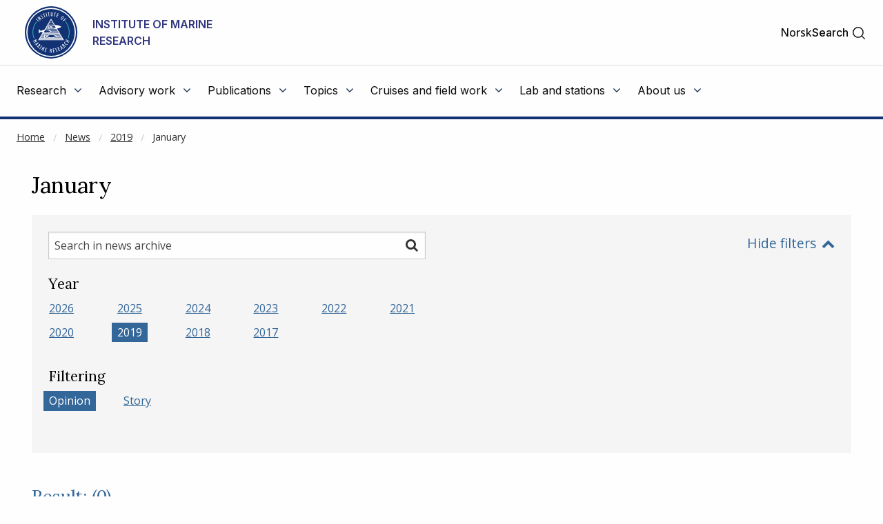

--- FILE ---
content_type: text/html
request_url: https://www.hi.no/en/hi/news/2019/january?y=2019&query=&cat=kronikk
body_size: 8492
content:









<!doctype html>
<html class="en-js" lang="en">
    <head>
        
    	<meta charset="utf-8" />
    	<title>January | Institute of Marine Research</title>
        
        
        
        <!-- AGENT Mozilla/5.0 (Macintosh; Intel Mac OS X 10_15_7) AppleWebKit/537.36 (KHTML, like Gecko) Chrome/131.0.0.0 Safari/537.36; ClaudeBot/1.0; +claudebot@anthropic.com) -->
        
        
        <meta property="og:title" content="January" />
        <meta property="og:description" content="" />
        <meta property="og:type" content="article" />
        <meta property="og:site_name" content="Institute of Marine Research" />
        <meta property="og:url" content="https://www.hi.no/en/hi/news/2019/january" />
        <meta property="og:locale" content="en_EN" />
        <meta property="og:image" content="https://www.hi.no/en/hi/resources/Fiskestim_oppdrett.jpg?size=frontimg_1_61" />
        
        
        <meta name="twitter:card" content="summary_large_image">
        <meta name="twitter:title" content="January">
        <meta name="twitter:description" content="">
        <meta name="twitter:image" content="https://www.hi.no/en/hi/resources/Fiskestim_oppdrett.jpg?size=frontimg_1_61" />
        
        
    	<link rel="subresource stylesheet" href="//cdnjs.cloudflare.com/ajax/libs/select2/4.0.6-rc.0/css/select2.min.css"/>

    	<script>
            window.dataLayer = window.dataLayer || [];
            function gtag() {
                dataLayer.push(arguments);
            }
            gtag("consent", "default", {
                ad_storage: "denied",
                ad_user_data: "denied", 
                ad_personalization: "denied",
                analytics_storage: "denied",
                functionality_storage: "denied",
                personalization_storage: "denied",
                security_storage: "granted",
                wait_for_update: 2000,
            });
            gtag("set", "ads_data_redaction", true);
            gtag("set", "url_passthrough", true);
            gtag('js', new Date());
            gtag('config', 'G-ST62YQW615');
        </script>
    	
    	<!-- Start cookieyes banner --> <script id="cookieyes" type="text/javascript" src="https://cdn-cookieyes.com/client_data/da5d6c83ad94e8de76d43712/script.js"></script> <!-- End cookieyes banner -->
        
    	<meta name="viewport" content="width=device-width, initial-scale=1.0, user-scalable=yes" />
    	<meta property="fb:pages" content="107340812637299" />
        <link rel="preload" href="/templates/imr/static/css/style.css?v5.15344434114315" as="style">
        <link rel="alternate" hreflang="no" type="application/rss+xml" href="https://www.hi.no/en/hi/rss/nyheter.rss" />
    	<link rel="shortcut icon" href="/resources/layout/favicon.png" type="image/x-icon" />
        <link rel="dns-prefetch" href="//fonts.googleapis.com" />
        <link rel="dns-prefetch" href="//www.google-analytics.com" />
        <link rel="dns-prefetch" href="//ajax.googleapis.com" />
        <link rel="dns-prefetch" href="//maxcdn.bootstrapcdn.com" />
        <link rel="dns-prefetch" href="//cdnjs.cloudflare.com" />
        
            <link rel="stylesheet" href="https://fonts.googleapis.com/css?family=Inter:400,500,600,700">
            <link rel="subresource stylesheet" href="//fonts.googleapis.com/css?family=Lora:400,500,700%7COpen+Sans:400,400i,500,600" /> 

    	<link rel="subresource stylesheet" href="//cdnjs.cloudflare.com/ajax/libs/foundation/6.3.1/css/foundation.min.css" />
    	<!--link rel="subresource stylesheet" href="/templates/imr/static/css/font-awesome.min.css?v2" /-->
    	<link rel="subresource stylesheet" href="//maxcdn.bootstrapcdn.com/font-awesome/4.7.0/css/font-awesome.min.css" />
    	 
    	<link rel="subresource stylesheet" href="/templates/imr/static/css/style.css?v5.15344434114315" />
    	<link rel="subresource stylesheet" href="/templates/imr/static/css/headerandfooter.css?v=1.221" />

    	<script async src="https://www.googletagmanager.com/gtag/js?id=G-ST62YQW615"></script>
        <!-- <script>
            window.dataLayer = window.dataLayer || [];
            function gtag(){dataLayer.push(arguments);}
            gtag('js', new Date());
            gtag('config', 'G-ST62YQW615');
        </script> -->
    	
    	<script src="//ajax.googleapis.com/ajax/libs/jquery/3.2.1/jquery.min.js"></script>
    	<script src="https://cdnjs.cloudflare.com/ajax/libs/select2/4.0.6-rc.0/js/select2.min.js"></script>
    	<script src="//cdn.jsdelivr.net/npm/focus-visible@5.2.0/dist/focus-visible.min.js"></script>
    	<script src="/templates/imr/static/js/van11y-accessible-carrousel.js"></script>
        <!-- <script async src="https://analytics.silktide.com/5212b3bf9c7f5f7c711deb835c170078.js"></script>
        <script>
        (function (s,i,l,k,y) {
          s[i] = s[i] || y;
          s[l] = s[l] || [];
          s[k] = function(e, p) { p = p || {}; p.event = e; s[l].push(p); };
          s[k]('page_load');
        })(window, 'stConfig', 'stEvents', 'silktide', {});
        </script> -->
    </head>

    <body>
    <!--NEWSERVER -->
    <!-- DATODATO 2026-01-21 19:55:07.071145 -->
    <!--Cache key: hi_page_content1/en/hi/en/hi/news/2019/january?y=2019&query=&cat=kronikk_template_news-list_logged_in1-->
         <a class="goto_main_content" href="#main_content">
           Go to main content
        </a>
    
                
    
    
    <header class="header-new" id="hi-header">
        <div class="main-menu">
            <div class="inner">
                <div class="top">
                    <div class="logo-wrapper">
                        <a href="https://www.hi.no/en/hi">
                                <img class="logo" src="https://www.hi.no/en/hi/resources/layout/HI-logo-farger-engelsk.svg/original" alt="Logo"/>
                                <!-- default logo: -->
                                <!-- <img class="logo" src="https://www.hi.no/en/hi/resources/hi-logo-blue-52.svg" alt="Logo" /> -->
                                <span class="logo-text">Institute of Marine Research</span>
                                <span class="logo-text-mobile">IMR</span>
                        </a>
                        <img class="svg-button mobile-menu-open" role="button" tabindex="0" onclick="toggleMobileMenu();" 
                            onkeyup="event.key == 'Enter' && toggleMobileMenu(); " src="https://www.hi.no/en/hi/resources/svg-icons/list.svg" 
                            alt="Toggle main menu">
                        <span class="svg-button mobile-menu-close" role="button" tabindex="0"  onclick="toggleMobileMenu();" onkeyup="event.key == 'Enter' && toggleMobileMenu(); " aria-label="Close">
                            <img class="svg-white" alt="" src="https://www.hi.no/en/hi/resources/svg-icons/x.svg" aria-hidden="true">
                        </span>
                    </div>
                    
                    <div class="right-wrapper">
                        <div class="right">

                            <div class="searchbar-wrapper">
                            
                                

                <a  class="switch-lang" href="/hi/nyheter/2019/januar" aria-label="Se norsk versjon" title="Norsk">Norsk</a>

                            
                                <span id="main-menu-collapse" role="button" tabindex="0" onclick="collapseMainMenu();" onkeyup="event.key == 'Enter' && collapseMainMenu();">
                                    &lt;- Back
                                </span>
                            
                                <div class="search-toggler" id="main-menu-search">
                                   
                                
                                    
    
        <form class="search-form" method="get" action="https://www.hi.no/en/hi/sok" onsubmit="return $('#search').val() !== '';">
            <label class="show-for-sr" for="search">Search</label>
            <input required="required" type="text" id="search" name="query" 
                class="search" placeholder="Search" aria-label="Search" />
            <button type="submit" value="Search" class="">
                <span class="show-for-sr">Search</span>
                <img class="svg-button"  aria-hidden="true" alt="" src="https://www.hi.no/en/hi/resources/svg-icons/magnifying-glass.svg">
            </button>
        </form>

                                     <a class="open" href="#" role="button" onclick="toggleSearchbar();" tabindex="0" >
                                        <span>Search</span>
                                        <img class="svg-button icon-search" alt="" aria-hidden="true" src="https://www.hi.no/en/hi/resources/svg-icons/magnifying-glass.svg">
                                        <img class="svg-button icon-close" alt="" aria-hidden="true" src="https://www.hi.no/en/hi/resources/svg-icons/x.svg">
                                    </a>
                                </div>
                            
                            </div>
                           
                        </div>
                    </div>
                </div>

                <hr class="light" />

                <nav class="menu">
                    <ul class="menu-items" id="menu-items">
                        
    
    
        
            <li id="menu-2895">
                <div class="menu-item-content-wrapper">
                    <a href="javascript:void(0);" aria-haspopup="true" aria-expanded="false" class="toplevel-link">
                        <span class="text">Research</span>
                        <i class="fa fa-angle-down"></i>
                    </a>
                </div>
                <ul class="menu-item">
                    <li>
                        <a href="
    https://www.hi.no/en/hi/forskning">
                            <span>Research</span>
                            <i class="fa fa-angle-right"></i>
                        </a>
                    </li>
                    <li>
                        <a href="
    https://www.hi.no/en/hi/forskning/research-data-1">
                            <span>Research data</span>
                            <i class="fa fa-angle-right"></i>
                        </a>
                    </li>
                    <li>
                        <a href="
    https://www.hi.no/en/hi/forskning/research-groups-1">
                            <span>Research groups and NMD</span>
                            <i class="fa fa-angle-right"></i>
                        </a>
                    </li>
                    <li>
                        <a href="
    https://www.hi.no/en/hi/forskning/projects">
                            <span>Projects</span>
                            <i class="fa fa-angle-right"></i>
                        </a>
                    </li>
                    <li>
                        <a href="
    https://sjomatdata.nifes.no/#search/">
                            <span>Seafood data</span>
                            <i class="fa fa-angle-right"></i>
                        </a>
                    </li>
                    <li>
                        <a href="
    https://www.hi.no/en/hi/forskning/research-programmes">
                            <span>Research Programmes</span>
                            <i class="fa fa-angle-right"></i>
                        </a>
                    </li>
                    <li>
                        <a href="
    https://www.hi.no/en/hi/forskning/do-you-want-to-be-a-marine-scientist">
                            <span>Do you want to be a marine scientist?</span>
                            <i class="fa fa-angle-right"></i>
                        </a>
                    </li>
                </ul>
            </li>
        
            <li id="menu-2908">
                <div class="menu-item-content-wrapper">
                    <a href="javascript:void(0);" aria-haspopup="true" aria-expanded="false" class="toplevel-link">
                        <span class="text">Advisory work</span>
                        <i class="fa fa-angle-down"></i>
                    </a>
                </div>
                <ul class="menu-item">
                    <li>
                        <a href="
    https://www.hi.no/en/hi/radgivning">
                            <span>Advisory work</span>
                            <i class="fa fa-angle-right"></i>
                        </a>
                    </li>
                    <li>
                        <a href="
    https://www.hi.no/en/hi/temasider/seafood/monitoring-seafood">
                            <span>Seafood safety</span>
                            <i class="fa fa-angle-right"></i>
                        </a>
                    </li>
                    <li>
                        <a href="
    https://www.hi.no/en/hi/radgivning/aquaculture">
                            <span>Aquaculture</span>
                            <i class="fa fa-angle-right"></i>
                        </a>
                    </li>
                    <li>
                        <a href="
    https://www.hi.no/radgivning/bestandsoversikt/en/">
                            <span>Population table</span>
                            <i class="fa fa-angle-right"></i>
                        </a>
                    </li>
                </ul>
            </li>
        
            <li id="menu-2927">
                <div class="menu-item-content-wrapper">
                    <a href="javascript:void(0);" aria-haspopup="true" aria-expanded="false" class="toplevel-link">
                        <span class="text">Publications</span>
                        <i class="fa fa-angle-down"></i>
                    </a>
                </div>
                <ul class="menu-item">
                    <li>
                        <a href="
    https://www.hi.no/en/hi/publikasjoner">
                            <span>Publications</span>
                            <i class="fa fa-angle-right"></i>
                        </a>
                    </li>
                    <li>
                        <a href="
    https://www.hi.no/en/hi/nettrapporter">
                            <span>Reports</span>
                            <i class="fa fa-angle-right"></i>
                        </a>
                    </li>
                    <li>
                        <a href="
    https://www.hi.no/hi/nettrapporter?query=&serie=imr-pinro">
                            <span>IMR–PINRO</span>
                            <i class="fa fa-angle-right"></i>
                        </a>
                    </li>
                    <li>
                        <a href="
    https://www.hi.no/hi/publikasjoner/toktrapporter">
                            <span>Survey Reports (both Norwegian and English reports)</span>
                            <i class="fa fa-angle-right"></i>
                        </a>
                    </li>
                </ul>
            </li>
        
            <li id="menu-7298">
                <div class="menu-item-content-wrapper">
                    <a href="javascript:void(0);" aria-haspopup="true" aria-expanded="false" class="toplevel-link">
                        <span class="text">Topics</span>
                        <i class="fa fa-angle-down"></i>
                    </a>
                </div>
                <ul class="menu-item">
                    <li>
                        <a href="
    https://www.hi.no/en/hi/temasider">
                            <span>Topics</span>
                            <i class="fa fa-angle-right"></i>
                        </a>
                    </li>
                    <li>
                        <a href="
    https://www.hi.no/en/hi/temasider/species">
                            <span>Species</span>
                            <i class="fa fa-angle-right"></i>
                        </a>
                    </li>
                    <li>
                        <a href="
    https://www.hi.no/en/hi/temasider/seafood">
                            <span>Seafood</span>
                            <i class="fa fa-angle-right"></i>
                        </a>
                    </li>
                    <li>
                        <a href="
    https://www.hi.no/en/hi/temasider/aquaculture">
                            <span>Aquaculture</span>
                            <i class="fa fa-angle-right"></i>
                        </a>
                    </li>
                    <li>
                        <a href="
    https://www.hi.no/en/hi/temasider/ocean-and-coast">
                            <span>Ocean and coast</span>
                            <i class="fa fa-angle-right"></i>
                        </a>
                    </li>
                    <li>
                        <a href="
    https://www.hi.no/en/hi/temasider/initiatives">
                            <span>Initiatives</span>
                            <i class="fa fa-angle-right"></i>
                        </a>
                    </li>
                </ul>
            </li>
        
            <li id="menu-2920">
                <div class="menu-item-content-wrapper">
                    <a href="javascript:void(0);" aria-haspopup="true" aria-expanded="false" class="toplevel-link">
                        <span class="text">Cruises and field work</span>
                        <i class="fa fa-angle-down"></i>
                    </a>
                </div>
                <ul class="menu-item">
                    <li>
                        <a href="
    https://www.hi.no/en/hi/cruises-and-field-work">
                            <span>Cruises and field work</span>
                            <i class="fa fa-angle-right"></i>
                        </a>
                    </li>
                    <li>
                        <a href="
    https://www.hi.no/en/hi/cruises-and-field-work/cruise-planning-system">
                            <span>Cruise planning system</span>
                            <i class="fa fa-angle-right"></i>
                        </a>
                    </li>
                    <li>
                        <a href="
    https://www.hi.no/en/hi/cruises-and-field-work/imrs-research-vessels-department">
                            <span>IMR's Research Vessel Department</span>
                            <i class="fa fa-angle-right"></i>
                        </a>
                    </li>
                    <li>
                        <a href="
    https://www.hi.no/en/hi/about-us/facilities/our-vessels">
                            <span>Our vessels</span>
                            <i class="fa fa-angle-right"></i>
                        </a>
                    </li>
                    <li>
                        <a href="
    https://www.hi.no/en/hi/cruises-and-field-work/the-reference-fleet">
                            <span>The Reference Fleet</span>
                            <i class="fa fa-angle-right"></i>
                        </a>
                    </li>
                    <li>
                        <a href="
    https://www.hi.no/en/hi/temasider/ocean-and-coast/the-ocean,-coast-and-fjords">
                            <span>The ocean, coast and fjords</span>
                            <i class="fa fa-angle-right"></i>
                        </a>
                    </li>
                </ul>
            </li>
        
            <li id="menu-3372">
                <div class="menu-item-content-wrapper">
                    <a href="javascript:void(0);" aria-haspopup="true" aria-expanded="false" class="toplevel-link">
                        <span class="text">Lab and stations</span>
                        <i class="fa fa-angle-down"></i>
                    </a>
                </div>
                <ul class="menu-item">
                    <li>
                        <a href="
    https://www.hi.no/en/hi/laboratories">
                            <span>Lab and stations</span>
                            <i class="fa fa-angle-right"></i>
                        </a>
                    </li>
                    <li>
                        <a href="
    https://www.hi.no/en/hi/laboratories/austevoll-research-station">
                            <span>Austevoll Research Station</span>
                            <i class="fa fa-angle-right"></i>
                        </a>
                    </li>
                    <li>
                        <a href="
    https://www.hi.no/en/hi/laboratories/flodevigen-research-station">
                            <span>Flødevigen Research Station</span>
                            <i class="fa fa-angle-right"></i>
                        </a>
                    </li>
                    <li>
                        <a href="
    https://www.hi.no/en/hi/laboratories/matre-research-station">
                            <span>Matre Research Station</span>
                            <i class="fa fa-angle-right"></i>
                        </a>
                    </li>
                    <li>
                        <a href="
    https://www.hi.no/en/hi/laboratories/tromso-department">
                            <span>Tromsø department</span>
                            <i class="fa fa-angle-right"></i>
                        </a>
                    </li>
                    <li>
                        <a href="
    https://www.hi.no/en/hi/laboratories/chemistry--undesirables-laboratory">
                            <span>Chemistry & Undesirables Laboratory</span>
                            <i class="fa fa-angle-right"></i>
                        </a>
                    </li>
                </ul>
            </li>
        
            <li id="menu-2928">
                <div class="menu-item-content-wrapper">
                    <a href="javascript:void(0);" aria-haspopup="true" aria-expanded="false" class="toplevel-link">
                        <span class="text">About us</span>
                        <i class="fa fa-angle-down"></i>
                    </a>
                </div>
                <ul class="menu-item">
                    <li>
                        <a href="
    https://www.hi.no/en/hi/about-us">
                            <span>About us</span>
                            <i class="fa fa-angle-right"></i>
                        </a>
                    </li>
                    <li>
                        <a href="
    https://www.hi.no/en/hi/about-us/employees">
                            <span>Employees</span>
                            <i class="fa fa-angle-right"></i>
                        </a>
                    </li>
                    <li>
                        <a href="
    https://www.hi.no/en/hi/about-us/for-press-and-media">
                            <span>For press and media</span>
                            <i class="fa fa-angle-right"></i>
                        </a>
                    </li>
                    <li>
                        <a href="
    https://www.hi.no/en/hi/about-us/events">
                            <span>Events</span>
                            <i class="fa fa-angle-right"></i>
                        </a>
                    </li>
                    <li>
                        <a href="
    https://www.hi.no/en/hi/about-us/vacancies">
                            <span>Vacancies</span>
                            <i class="fa fa-angle-right"></i>
                        </a>
                    </li>
                    <li>
                        <a href="
    https://www.hi.no/en/hi/about-us/facilities/our-vessels">
                            <span>Facilities</span>
                            <i class="fa fa-angle-right"></i>
                        </a>
                    </li>
                    <li>
                        <a href="
    https://www.hi.no/en/hi/about-us/organisation">
                            <span>The organization</span>
                            <i class="fa fa-angle-right"></i>
                        </a>
                    </li>
                    <li>
                        <a href="
    https://www.hi.no/en/hi/about-us/the-library">
                            <span>The Library </span>
                            <i class="fa fa-angle-right"></i>
                        </a>
                    </li>
                    <li>
                        <a href="
    https://www.hi.no/en/hi/about-us/procurement">
                            <span>Procurement</span>
                            <i class="fa fa-angle-right"></i>
                        </a>
                    </li>
                    <li>
                        <a href="
    /en/hi/about-us/kontaktinformasjon">
                            <span>Contact</span>
                            <i class="fa fa-angle-right"></i>
                        </a>
                    </li>
                </ul>
            </li>

                    </ul>
                    


<div style="display: none" id="switch-lang-mobile-wrapper">
<svg class="switch-lang-icon" xmlns="http://www.w3.org/2000/svg" width="192" height="192" viewBox="0 0 192 192" fill="none">
<path d="M96 168C135.765 168 168 135.765 168 96C168 56.2355 135.765 24 96 24C56.2355 24 24 56.2355 24 96C24 135.765 56.2355 168 96 168Z" stroke="white" stroke-width="12" stroke-miterlimit="10"/>
<path d="M28.1001 72H163.899" stroke="white" stroke-width="12" stroke-linecap="round" stroke-linejoin="round"/>
<path d="M28.1029 120H163.901" stroke="white" stroke-width="12" stroke-linecap="round" stroke-linejoin="round"/>
<path d="M96 166.067C112.569 166.067 126 134.697 126 96C126 57.303 112.569 25.9328 96 25.9328C79.4315 25.9328 66 57.303 66 96C66 134.697 79.4315 166.067 96 166.067Z" stroke="white" stroke-width="12" stroke-miterlimit="10"/>
</svg>

                <a  class="switch-lang-mobile" href="/hi/nyheter/2019/januar" aria-label="Se norsk versjon" title="Norsk">Vis siden på norsk</a>
    
</div>

                </nav>
            </div>

            <hr class="thick" />

        </div>
    </header>
    
    <script>
        // $('head').append('<link rel="stylesheet" href="https://www.hi.no/templates/imr/static/css/headerandfooter.css?v=1.2" type="text/css" />');
        // since we always show top-part, this stylesheet is moved to site for fetching sooner
        $(document).ready(
            function()
            {
                if(window.location.href == 'https://nifes.hi.no/')
                {
                    window.location.href = 'https://www.hi.no';
                }
            });
            
            const headerContainer = document.getElementById('hi-header');
            const searchbar = document.getElementById('main-menu-search');
            const searchInput = document.getElementById('search');
            const collapseMainMenuButton = document.getElementById('main-menu-collapse');
            const toggleLangButtonMobile = document.getElementById('switch-lang-mobile-wrapper');
            const envInfoContainer = document.getElementById('env-mode-info');
            const switchLang = document.querySelector('.switch-lang');

            function isMobileExpanded() {
                return headerContainer.className.includes('mobile-expanded');
            }
            function isAnySubmenuExpanded() {
                const menuItems = document.getElementById('menu-items').children;
                for (let i = 0; i<menuItems.length; i++) {
                    if (menuItems[i].className.includes('expanded')) {
                        return true;
                    }
                }
                return false;
            }
            function preventWindowOverflowX(element) {
                const elementBounds = element.getBoundingClientRect();
                const overflowX = elementBounds.right - window.innerWidth;
                // if (overflowX > 0) {
                //     element.style.right = 0;
                // }
                
                if (overflowX > 0) {
                    // Shift the element back into the viewport
                    element.style.left = (element.offsetLeft - overflowX) + 'px';
                }
            }
            function resetForDesktop() {
                const mobileExpanded = isMobileExpanded();
                if (window.innerWidth >= 970 && mobileExpanded) {
                    toggleMobileMenu();
                } else if (!mobileExpanded && isAnySubmenuExpanded()) {
                    const browserZoomLevel = Math.round(window.devicePixelRatio * 100);
                    if (browserZoomLevel === 100) {
                        collapseMainMenu();
                    }
                }
            }
            window.addEventListener('resize', resetForDesktop);

            function hideSiblings(element) {
                const siblings = element.parentNode.children;
                for (let i = 0; i<siblings.length; i++) {
                    if (siblings[i].id !== element.id) {
                        siblings[i].className = 'hidden';
                    }
                }
            }
            function isEnvInfoHidden() {
                return envInfoContainer.getAttribute("aria-hidden") === 'true';
            }
            function hideEnvInfo() {
                envInfoContainer.setAttribute("aria-hidden", "true");
                $(envInfoContainer).fadeOut();
            }
            function showEnvInfo() {
                envInfoContainer.setAttribute("aria-hidden", "false");
                $(envInfoContainer).fadeIn();
            }
            function toggleEnvInfo() {
                if (isEnvInfoHidden()) {
                    showEnvInfo();
                } else {
                    hideEnvInfo();
                }
            }

            function toggleExpanded(element) {
                var toplevelLink = element.querySelector(".toplevel-link");
                if (element.className.includes('expanded')) {
                    element.className = element.className.replace("expanded", "");
                    element.querySelector(".toplevel-link").setAttribute("aria-expanded", "false");
                    element.children[1].style.right = null;
                    element.children[1].style.left = null;
                    toplevelLink.setAttribute("aria-hidden", "false");
                    toplevelLink.setAttribute("tabindex", "0");
                } else {
                    element.className += 'expanded';
                    element.querySelector(".toplevel-link").setAttribute("aria-expanded", "true");
                    
                    if (!isMobileExpanded()) {
                        preventWindowOverflowX(element.children[1]);
                    } else {
                        collapseMainMenuButton.ariaHidden = "false";
                        toplevelLink.setAttribute("tabindex", "-1");
                        toplevelLink.setAttribute("aria-hidden", "true");
                        hideSiblings(element);
                    }
                }
            }
            function resetMenuItemOffsets(){
                const menuItems = document.querySelectorAll('#menu-items > li > ul');
                
                console.log('resetMenuItemOffsets', menuItems);

                for (let i = 0; i<menuItems.length; i++) {
                    menuItems[i].style.right = null;
                    menuItems[i].style.left = null;
                }
            }
            function collapseMainMenu(){
                const menuItems = document.getElementById('menu-items').children;
                collapseMainMenuButton.ariaHidden = "true";
                for (let i = 0; i<menuItems.length; i++) {
                    var toplevelLink = menuItems[i].querySelector(".toplevel-link");

                    menuItems[i].className = '';
                    menuItems[i].style.right = null;
                    menuItems[i].style.left = null;
                    
                    searchbar.style = '';
                    collapseMainMenuButton.style.display = 'none';
                    toplevelLink.setAttribute("aria-hidden","false");
                    toplevelLink.setAttribute("tabindex","0");
                    
                }
            }
            function toggleMobileMenu() {
                const mainContent = document.getElementById('main_content');
                const siteFooter = document.getElementById('hi-footer');
                
                if (headerContainer.className.includes('mobile-expanded')) {
                    headerContainer.className = headerContainer.className.replace(" mobile-expanded", "");
                    mainContent.style.display = 'block';
                    siteFooter.style.display = 'block';
                    toggleLangButtonMobile.style.display = "none";
                    collapseMainMenu();
                } else {
                    headerContainer.className += ' mobile-expanded';
                    mainContent.style.display = 'none';
                    siteFooter.style.display = 'none';
                    toggleLangButtonMobile.style.display = "flex";
                }
            }
            function toggleSearchbar() {
                if (searchbar.className.includes(' visible')) {
                    searchbar.className = searchbar.className.replace(' visible', '');
                    switchLang.setAttribute("tabindex","0");
                } else {
                    switchLang.setAttribute("tabindex","-1");
                    searchbar.className += ' visible';
                    searchInput.focus();
                }
            }

            $("#menu-items").find('li .menu-item-content-wrapper a').on("click", (event) => {
                const container = event.target.closest('li');
                toggleExpanded(container);

                if (isMobileExpanded()) {
                    collapseMainMenuButton.style.display = 'block';
                    searchbar.style.display = 'none';
                    return;
                }
                function observeClickOutside(event) {
                    const withinBoundaries = event.composedPath().includes(container);
                    if (withinBoundaries) {
                        if (container.className.includes('expanded')) {
                            return;
                        }
                    } else {
                        container.className = '';
                        resetMenuItemOffsets();
                        document.removeEventListener('click', observeClickOutside);
                    }
                }
                document.addEventListener('click', observeClickOutside);
            });
    </script>
    

      
        
            <div class="expanded row xl-row large-collapse" id="breadcrumbs-wrapper">
                <nav class="columns small-12" aria-label="Breadcrumbs">
                    
    
    <div class="">
    <!--test -->
        <ul class="breadcrumbs">
            <li><a href="/hi/en">Home</a></li>
                <li class=""><a href="/en/hi/news">News</a></li>
                <li class=""><a href="/en/hi/news/2019">2019</a></li>
                <li class="current"><a href="/en/hi/news/2019/january">January</a></li>
        </ul>
    </div>

                </nav>
            </div>
       
         <main id="main_content">
                
                <p aria-hidden="true" style="position: absolute; top: 0; left: 0; color: transparent; left: 25px; font-size: 10px;">NOT CACHED</p>
                    


    <div class="page listpage newslist134">
    <!-- (1546297200, 1577833140) -->
    <!-- select sql_id from documents where match('@path="/customer/www/hi/nyheter/2019/januar" @template ("news-article"|"feature-article") @data "articlecat kronikk"~10  @langcode "lang_en"')  AND publish_date BETWEEN 1546297200 AND 1577833140 order by publish_date desc limit 5000; -->
        <div class="row">
            <div class="columns small-12 medium-12 large-10">
                <h1>January</h1>
                <div class="mainteaser"></div>
            </div>
        </div>
        <div class="row">
            <div class="columns small-12">
                <div class="filterbox open">
                    <div class="row ">
                        <div class="columns small-12">
                            <div class="content">
                                <div class="row">
                                    <div class="columns small-12 medium-8 large-6 search">
                                        <form role="search" name="newssearch" action="/en/hi/news/2019/january" method="get" class="search-form">
                                          <label class="show-for-sr" for="newssearch-term">Search in news archive</label>
                                          <input type="text" value="" placeholder="Search in news archive" name="query" id="newssearch-term" class="searchBox">
                                          <input type="hidden" value="2019" name="y">
                                          <input type="hidden" value="kronikk" name="cat">
                                          <button type="submit" onclick="document.forms['newssearch'].submit()">
                                               <span class="show-for-sr">Search</span>
                                              <i class="fa fa-search"></i>
                                          </button>
                                        </form>
                                    </div>
                                    <div class="columns small-12 medium-4 large-6 text-center medium-text-right">
                                        <div class="optiontoggler"><a href="javascript:;" role="button" onclick="$('#hidden-sortoptions').slideToggle(); $('.filterbox').toggleClass('open');"><span class="open">Show filters</span><span class="close">Hide filters</span></a></div>
                                    </div>
                                </div>
                                <div id="hidden-sortoptions" class="row hidden-sortoptions">
                                    <div class="columns small-12">
                                        <div class="row ">
                                            <div class="columns small-12 medium-6 large-6">
                                                <h2 class="filter-header larger-header">Year</h2>
                                                <div class="row small-up-4 medium-up-4 large-up-6 yearsorter">
                                                    <div class="column"><a href="/en/hi/news/2019/january?y=2026&query=&cat=kronikk">2026</a></div>
                                                    <div class="column"><a href="/en/hi/news/2019/january?y=2025&query=&cat=kronikk">2025</a></div>
                                                    <div class="column"><a href="/en/hi/news/2019/january?y=2024&query=&cat=kronikk">2024</a></div>
                                                    <div class="column"><a href="/en/hi/news/2019/january?y=2023&query=&cat=kronikk">2023</a></div>
                                                    <div class="column"><a href="/en/hi/news/2019/january?y=2022&query=&cat=kronikk">2022</a></div>
                                                    <div class="column"><a href="/en/hi/news/2019/january?y=2021&query=&cat=kronikk">2021</a></div>
                                                    <div class="column"><a href="/en/hi/news/2019/january?y=2020&query=&cat=kronikk">2020</a></div>
                                                    <div class="column active"><a href="/en/hi/news/2019/january?y=0&query=&cat=kronikk">2019</a></div>
                                                    <div class="column"><a href="/en/hi/news/2019/january?y=2018&query=&cat=kronikk">2018</a></div>
                                                    <div class="column"><a href="/en/hi/news/2019/january?y=2017&query=&cat=kronikk">2017</a></div>
                                                </div>
                                                <h2 class="filter-header larger-header">Filtering</h2>
                                                <div class="row small-up-4 medium-up-4 large-up-6 catsorter">
                                                    <div class="column active"><a class="catsorter-item"  href="/en/hi/news/2019/january?y=2019&query=&cat=">
   opinion</a></div>
                                                    <div class="column"><a class="catsorter-item hi-historie" href="/en/hi/news/2019/january?y=2019&query=&cat=historie">
   story</a></div>
                                                </div>
                                            </div>
                                            
                                            <div class="columns small-12 medium-6 large-6 textcol">
                                            
                                                <div></div>
                                            </div>
                                        </div>
                                    </div>
                                </div>
                            </div>
                        </div>
                    </div>
                </div>
                
            
                <h2 class="padd2">
                    Result:  (0)
                </h2>
            
                
            </div>
        </div>
    </div>

        
        </main>

                
    
    <footer id="hi-footer">
        <div class="expanded row">
            <div class="columns small-12 hide-for-print">
                <div class="logo">
                        <img src="https://www.hi.no/en/hi/resources/layout/HI-logo-hvit-engelsk.svg/original" alt="Logo"/>
                    <span class="title">Institute of Marine Research</span>
                </div>
            </div>
            <div class="columns small-12 medium-12 large-9  hide-for-print">
                
    
    <nav class="bottom-nav">
        <div class="row list">
            <div class="columns small-12 medium-3 large-3">
                <ul aria-label="Research">
                    <li class="title">
                        <a href="
    https://www.hi.no/en/hi/forskning">Research</a>
                    </li>
                    
                            <li>
                                <a href="
    https://www.hi.no/en/hi/forskning/research-data-1">Research data</a>
                            </li>
                            <li>
                                <a href="
    https://www.hi.no/en/hi/forskning/research-groups-1">Research groups and NMD</a>
                            </li>
                            <li>
                                <a href="
    https://www.hi.no/en/hi/forskning/projects">Projects</a>
                            </li>
                            <li>
                                <a href="
    https://sjomatdata.nifes.no/#search/">Seafood data</a>
                            </li>
                </ul>
            </div>
            <div class="columns small-12 medium-3 large-3">
                <ul aria-label="News">
                    <li class="title">
                        <a href="
    https://www.hi.no/en/hi/news">News</a>
                    </li>
                    
                </ul>
            </div>
            <div class="columns small-12 medium-3 large-3">
                <ul aria-label="Advisory work">
                    <li class="title">
                        <a href="
    https://www.hi.no/en/hi/radgivning">Advisory work</a>
                    </li>
                    
                            <li>
                                <a href="
    https://www.hi.no/en/hi/temasider/seafood/monitoring-seafood">Seafood safety</a>
                            </li>
                            <li>
                                <a href="
    https://www.hi.no/en/hi/radgivning/aquaculture">Aquaculture</a>
                            </li>
                            <li>
                                <a href="
    https://www.hi.no/radgivning/bestandsoversikt/en/">Population table</a>
                            </li>
                </ul>
            </div>
            <div class="columns small-12 medium-3 large-3">
                <ul aria-label="Publications">
                    <li class="title">
                        <a href="
    https://www.hi.no/en/hi/publikasjoner">Publications</a>
                    </li>
                    
                            <li>
                                <a href="
    https://www.hi.no/en/hi/nettrapporter">Reports</a>
                            </li>
                            <li>
                                <a href="
    https://www.hi.no/hi/nettrapporter?query=&serie=imr-pinro">IMR–PINRO</a>
                            </li>
                            <li>
                                <a href="
    https://www.hi.no/hi/publikasjoner/toktrapporter">Survey Reports (both Norwegian and English reports)</a>
                            </li>
                </ul>
            </div>
            <div class="columns small-12 medium-3 large-3">
                <ul aria-label="Topics">
                    <li class="title">
                        <a href="
    https://www.hi.no/en/hi/temasider">Topics</a>
                    </li>
                    
                            <li>
                                <a href="
    https://www.hi.no/en/hi/temasider/species">Species</a>
                            </li>
                            <li>
                                <a href="
    https://www.hi.no/en/hi/temasider/seafood">Seafood</a>
                            </li>
                            <li>
                                <a href="
    https://www.hi.no/en/hi/temasider/aquaculture">Aquaculture</a>
                            </li>
                            <li>
                                <a href="
    https://www.hi.no/en/hi/temasider/ocean-and-coast">Ocean and coast</a>
                            </li>
                </ul>
            </div>
            <div class="columns small-12 medium-3 large-3">
                <ul aria-label="Cruises and field work">
                    <li class="title">
                        <a href="
    https://www.hi.no/en/hi/cruises-and-field-work">Cruises and field work</a>
                    </li>
                    
                            <li>
                                <a href="
    https://www.hi.no/en/hi/cruises-and-field-work/cruise-planning-system">Cruise planning system</a>
                            </li>
                            <li>
                                <a href="
    https://www.hi.no/en/hi/cruises-and-field-work/imrs-research-vessels-department">IMR's Research Vessel Department</a>
                            </li>
                            <li>
                                <a href="
    https://www.hi.no/en/hi/about-us/facilities/our-vessels">Our vessels</a>
                            </li>
                            <li>
                                <a href="
    https://www.hi.no/en/hi/cruises-and-field-work/the-reference-fleet">The Reference Fleet</a>
                            </li>
                </ul>
            </div>
            <div class="columns small-12 medium-3 large-3">
                <ul aria-label="Lab and stations">
                    <li class="title">
                        <a href="
    https://www.hi.no/en/hi/laboratories">Lab and stations</a>
                    </li>
                    
                            <li>
                                <a href="
    https://www.hi.no/en/hi/laboratories/austevoll-research-station">Austevoll Research Station</a>
                            </li>
                            <li>
                                <a href="
    https://www.hi.no/en/hi/laboratories/flodevigen-research-station">Flødevigen Research Station</a>
                            </li>
                            <li>
                                <a href="
    https://www.hi.no/en/hi/laboratories/matre-research-station">Matre Research Station</a>
                            </li>
                            <li>
                                <a href="
    https://www.hi.no/en/hi/laboratories/tromso-department">Tromsø department</a>
                            </li>
                </ul>
            </div>
            <div class="columns small-12 medium-3 large-3">
                <ul aria-label="About us">
                    <li class="title">
                        <a href="
    https://www.hi.no/en/hi/about-us">About us</a>
                    </li>
                    
                            <li>
                                <a href="
    https://www.hi.no/en/hi/about-us/employees">Employees</a>
                            </li>
                            <li>
                                <a href="
    https://www.hi.no/en/hi/about-us/for-press-and-media">For press and media</a>
                            </li>
                            <li>
                                <a href="
    https://www.hi.no/en/hi/about-us/events">Events</a>
                            </li>
                            <li>
                                <a href="
    https://www.hi.no/en/hi/about-us/vacancies">Vacancies</a>
                            </li>
                </ul>
            </div>
        </div>
    </nav>

            </div>
            <div class="columns small-12 medium-12 large-3 end">
                <div class="contactinfo"><h4>Institute of Marine Research</h4>

<p>P.O box 1870 Nordnes<br />
NO-5817 Bergen<br />
Tel: +47 55 23 85 00<br />
E-mail: <a href="mailto:post@hi.no">post@hi.no</a></p>

<p><a href="https://www.hi.no/en/hi/about-us/kontaktinformasjon">Visiting addresses</a></p>

<p><a href="http://hi.no/en/hi/about-us/privacy-policy--institute-of-marine-research">Privacy Policy</a></p>
</div>
            </div>
        </div>
        <div class="expanded row colophon ">
            <div class="columns small-12 medium-12">
                <p class="disclaimer">Copyright © 2025 Institute of Marine Research. All rights reserved</p>
            </div>
            
        </div>
    </footer>

        
        
    	
    	<script src="//cdnjs.cloudflare.com/ajax/libs/jquery-easing/1.4.1/jquery.easing.min.js"></script>
    	<script src="/templates/imr/static/js/javascript.js?v1.12444344"></script>
    	<script>
            (function() {
                 const hideSubscriptionPopup = localStorage.getItem('hide-hi-newsletter-popup');
                
                if (!hideSubscriptionPopup) {
                    document.cookie = "show_hi_subscription_popup=1";
                } else {
                    document.cookie = "show_hi_subscription_popup=0";
                }
            })();
        </script>
        <script type="text/javascript">
            window._monsido = window._monsido || {
            token: "0IICGjjsqs2kQb46T5YE2w",
            statistics: {
            enabled: true,
            documentTracking: {
                enabled: true,
                documentCls: "monsido_download",
                documentIgnoreCls: "monsido_ignore_download",
                documentExt: [".pdf"],
                },
            },
            heatmap: {
                enabled: true,
            },
        };
        </script>
        <script type="text/javascript" async src="https://app-script.monsido.com/v2/monsido-script.js"></script>
    </body>
</html>



--- FILE ---
content_type: image/svg+xml
request_url: https://www.hi.no/en/hi/resources/layout/HI-logo-hvit-engelsk.svg/original
body_size: 3790
content:
<svg id="Lag_1" data-name="Lag 1" xmlns="http://www.w3.org/2000/svg" viewBox="0 0 105.21 105.21"><defs><style>.cls-1{fill:#fff;}</style></defs><title>HI logo hvit engelsk</title><path class="cls-1" d="M70.87,21.26A49.61,49.61,0,1,1,21.26,70.87,49.61,49.61,0,0,1,70.87,21.26m0-3a52.61,52.61,0,1,0,52.61,52.61A52.67,52.67,0,0,0,70.87,18.26Z" transform="translate(-18.26 -18.26)"/><polygon class="cls-1" points="57.89 36.69 57.34 35.76 47.78 35.76 47.22 36.69 57.89 36.69"/><polygon class="cls-1" points="57.17 35.48 56.6 34.53 48.51 34.53 47.94 35.48 57.17 35.48"/><polygon class="cls-1" points="47.66 39.1 47.66 38.21 46.31 38.21 45.78 39.1 47.66 39.1"/><polygon class="cls-1" points="47.66 37.89 47.66 36.98 47.04 36.98 46.5 37.89 47.66 37.89"/><polygon class="cls-1" points="56.45 34.27 55.87 33.3 49.24 33.3 48.66 34.27 56.45 34.27"/><polygon class="cls-1" points="50.83 30.64 54.28 30.64 53.67 29.61 51.44 29.61 50.83 30.64"/><polygon class="cls-1" points="55.01 31.85 54.4 30.84 50.71 30.84 50.11 31.85 55.01 31.85"/><polygon class="cls-1" points="55.73 33.06 55.14 32.07 49.98 32.07 49.39 33.06 55.73 33.06"/><polygon class="cls-1" points="47.66 45.15 47.66 44.36 42.64 44.36 42.17 45.15 47.66 45.15"/><path class="cls-1" d="M56.49,71.87c-.32-.08-.65-.16-1-.25l-.15.25Z" transform="translate(-18.26 -18.26)"/><path class="cls-1" d="M58.24,74.9h0l.62.59h8.24a17.31,17.31,0,0,1,8.56,0H88.42l-.35-.59Z" transform="translate(-18.26 -18.26)"/><path class="cls-1" d="M66.07,55.25l.75.74.18.17h9.88l-.54-.91Z" transform="translate(-18.26 -18.26)"/><polygon class="cls-1" points="47.66 40.31 47.66 39.44 45.58 39.44 45.06 40.31 47.66 40.31"/><polygon class="cls-1" points="47.66 41.52 47.66 40.67 44.84 40.67 44.33 41.52 47.66 41.52"/><polygon class="cls-1" points="47.66 42.73 47.66 41.9 44.11 41.9 43.61 42.73 47.66 42.73"/><polygon class="cls-1" points="47.66 43.94 47.66 43.13 43.37 43.13 42.89 43.94 47.66 43.94"/><polygon class="cls-1" points="63.67 46.35 63.21 45.59 48.07 45.59 47.66 46.02 47.66 45.59 41.91 45.59 41.45 46.35 63.67 46.35"/><path class="cls-1" d="M69.57,70c-.5.24-1,.47-1.5.67H85.53l-.4-.67Z" transform="translate(-18.26 -18.26)"/><path class="cls-1" d="M71.87,68.76h0l-.83.46-.43.23h14.2l-.41-.69Z" transform="translate(-18.26 -18.26)"/><path class="cls-1" d="M66.59,71.22a21.68,21.68,0,0,1-2.29.65h22l-.39-.65Z" transform="translate(-18.26 -18.26)"/><path class="cls-1" d="M69.55,67.53q.68.33,1.38.71H84.09l-.42-.71Z" transform="translate(-18.26 -18.26)"/><polygon class="cls-1" points="36.77 54.19 36.39 54.82 68.72 54.82 68.34 54.19 36.77 54.19"/><path class="cls-1" d="M72.43,61.39H68.91q-.46.39-.92.81h6.36A18.55,18.55,0,0,1,72.43,61.39Z" transform="translate(-18.26 -18.26)"/><path class="cls-1" d="M69.67,68.77a20,20,0,0,0-11-2.47l-2.6,4.36C60.37,71.83,64.91,71.21,69.67,68.77Z" transform="translate(-18.26 -18.26)"/><path class="cls-1" d="M66.58,66.3c.62.21,1.25.46,1.88.73H83.37l-.44-.73Z" transform="translate(-18.26 -18.26)"/><polygon class="cls-1" points="36.04 55.41 35.67 56.02 39.1 56.02 39.1 55.77 39.36 56.02 69.44 56.02 69.07 55.41 36.04 55.41"/><path class="cls-1" d="M70.39,60.24c-.34.23-.67.48-1,.75h2.26C71.23,60.76,70.81,60.51,70.39,60.24Z" transform="translate(-18.26 -18.26)"/><path class="cls-1" d="M80.44,62.12l-1.75-2.94c-.43-.68-.84-1.32-1.17-1.88a16.43,16.43,0,0,0-6.14,2.29A16.62,16.62,0,0,0,80.44,62.12Z" transform="translate(-18.26 -18.26)"/><path class="cls-1" d="M68.31,57.36h5.1a16.87,16.87,0,0,1,2.72-.89H67.33Q67.82,56.94,68.31,57.36Z" transform="translate(-18.26 -18.26)"/><path class="cls-1" d="M81.2,63.41l-.14-.23a16.87,16.87,0,0,1-5.38-.56H67.54c-.24.23-.48.47-.72.71l-.07.08Z" transform="translate(-18.26 -18.26)"/><path class="cls-1" d="M68.71,57.7c.37.31.75.59,1.13.87H71c.53-.32,1.06-.61,1.6-.87Z" transform="translate(-18.26 -18.26)"/><path class="cls-1" d="M67,61.69a24.75,24.75,0,0,1,2.48-2.08,26.35,26.35,0,0,1-2.48-2Z" transform="translate(-18.26 -18.26)"/><path class="cls-1" d="M70.44,58.93h-.11l0,0Z" transform="translate(-18.26 -18.26)"/><path class="cls-1" d="M65,65.82H82.65l-.45-.75H59.43l-.06.09A18.64,18.64,0,0,1,65,65.82Z" transform="translate(-18.26 -18.26)"/><path class="cls-1" d="M69.91,104.56l0,2.51h0c.56,0,.87-.4.88-1.2S70.53,104.59,69.91,104.56Z" transform="translate(-18.26 -18.26)"/><path class="cls-1" d="M57.34,79.12q0-.27,0-.53h-6l-.32.53Z" transform="translate(-18.26 -18.26)"/><path class="cls-1" d="M61.09,77.36l.6.43h.25l.71-.43Z" transform="translate(-18.26 -18.26)"/><path class="cls-1" d="M62.93,79.82h-2l-.62.51h3.62C63.59,80.17,63.26,80,62.93,79.82Z" transform="translate(-18.26 -18.26)"/><path class="cls-1" d="M60.25,76.7h3.62c.42-.21.85-.4,1.28-.57H59.57Z" transform="translate(-18.26 -18.26)"/><path class="cls-1" d="M65.6,81H59.49l-.52.49h8.2C66.64,81.4,66.11,81.24,65.6,81Z" transform="translate(-18.26 -18.26)"/><path class="cls-1" d="M57.34,77.91c0-.19,0-.37,0-.55H52.1l-.33.55Z" transform="translate(-18.26 -18.26)"/><path class="cls-1" d="M62.8,78.51c5.55,3.35,11.59,3.38,18.06.07C74.26,75.2,68.21,75.18,62.8,78.51Z" transform="translate(-18.26 -18.26)"/><path class="cls-1" d="M58.4,80.61a24.76,24.76,0,0,1,2.48-2.09,26.3,26.3,0,0,1-2.49-2C58.39,77.67,58.39,79.32,58.4,80.61Z" transform="translate(-18.26 -18.26)"/><polygon class="cls-1" points="30.17 65.24 29.9 65.69 75.21 65.69 74.94 65.24 30.17 65.24"/><polygon class="cls-1" points="75.68 66.47 29.44 66.47 29.19 66.88 75.92 66.88 75.68 66.47"/><path class="cls-1" d="M70.87,23.63A47.24,47.24,0,1,0,118.1,70.87,47.29,47.29,0,0,0,70.87,23.63Zm35.56,37.71a36.71,36.71,0,0,1-.89,22,.65.65,0,0,1-.61.43.67.67,0,0,1-.22,0,.65.65,0,0,1-.39-.83,35.68,35.68,0,0,0-4.64-32.82.65.65,0,0,1,1.05-.76A36.77,36.77,0,0,1,106.43,61.34Zm-5-17.1-.7.65-1-1.08L98,45.44l.93,1-.71.65-.93-1-2.72,2.52-.7-.76,5.88-5.45ZM47.1,72.41l-.91.95h0v-1.3c0-1.68,0-5.57,0-6.62l0-1.24h0v0l.9.89a25.54,25.54,0,0,0,3.57,3,17.55,17.55,0,0,1,6.59-2.65h.07l.34-.06L70.82,43.27l7.67,12.84a18.86,18.86,0,0,1,7.36.93h0q.75.24,1.52.54l.2.08q.68.27,1.36.59l.27.12c.53.25,1.06.52,1.59.82l.83.46h0l-.83.46-.06,0c-.42.24-.84.46-1.27.67l-.18.08q-.55.27-1.1.51l-.31.13L87,61.9l-.43.16-.74.24-.57.17-.46.12a19.85,19.85,0,0,1-2.14.44l14,23.52H45l9.19-15.39a19.75,19.75,0,0,1-3.53-1.8A24.12,24.12,0,0,0,47.1,72.41ZM91.36,40.55c1.19-1.55,3-2.92,4.2-2s.54,2.83-.79,4.57c-1.7,2.23-3.33,2.63-4.2,2S89.75,42.66,91.36,40.55ZM83.79,32.4l2.67,1-.34.9-1.71-.65-.85,2.25,1.56.59-.34.9-1.56-.59-1,2.56,1.79.68-.34.9L81,39.9Zm-6.69-.68.19-.94,3.43.7-.19.94-1.21-.25L77.9,39.1l-1-.21L78.31,32Zm-6.5-1.45,1,0-.22,6c0,.68.21,1.15.71,1.17s.77-.3.79-1.06l.22-6.07,1,0-.22,5.95c-.06,1.73-1.22,2.13-1.87,2.1a1.88,1.88,0,0,1-1.71-2.15Zm-3.16.15.12,1-1.23.16.91,7-1,.13-.91-7-1.23.16-.12-1ZM61.17,31.5l2,7.77-1,.25-2-7.77Zm-3.9,1.12.36.89L56.48,34l2.64,6.55-1,.38-2.64-6.54-1.15.46L54,33.94Zm-6.62,3a1.89,1.89,0,0,1,.86-.25l.49.84a1.34,1.34,0,0,0-.75.14A.69.69,0,0,0,51,37.39c.64,1.1,3,1.72,3.84,3.18A1.68,1.68,0,0,1,54.3,43a1.84,1.84,0,0,1-1,.24l-.54-.92a1.37,1.37,0,0,0,1-.07A.78.78,0,0,0,54,41.18c-.62-1.07-3-1.75-3.84-3.18A1.67,1.67,0,0,1,50.65,35.59Zm-6.31,4.58,4.52,2.68h0L45.73,39l.73-.6,5.1,6.18-.65.54-4.55-2.72h0l3.18,3.85-.73.6-5.1-6.18Zm-3.22,3.14,6,5.37-.69.77-6-5.37Zm-5.91,18a36.79,36.79,0,0,1,5.7-12A.65.65,0,1,1,42,50a35.68,35.68,0,0,0-4.64,32.82.65.65,0,0,1-.39.83.66.66,0,0,1-.22,0,.65.65,0,0,1-.61-.43A36.7,36.7,0,0,1,35.21,61.31Zm1,30.82-.48-.89,5.11-2.73v0l-2.8.38-.09-.17,1.83-2.15h0l-5,2.83-.48-.89,7-3.85.43.78-2,2.46,3.15-.37.43.78Zm3.63,5L41,95.74l-.93-1.16-1.58.87-.62-.78,7.21-3.87.67.83-5.33,6.23ZM46,101l-.82,1.47-.8-.73.69-1.24c.79-1.41,1.07-2.09.6-2.44l-2.4,2.67-.77-.7,5.36-6,.64.58a2,2,0,0,1,.08,3.07,1.93,1.93,0,0,1-1.76.72A4.4,4.4,0,0,1,46,101Zm1.43,3.13L52,97.47l.85.59-4.53,6.61Zm6.24,3.67.64-5.27h0l-2.22,4.47-.85-.43,3.57-7.18.75.38-.62,5.22h0l2.2-4.43.85.42-3.57,7.18Zm8.91-4.22L60.85,103l-.69,2.3,1.59.48-.28.92-1.59-.49-.79,2.62,1.83.56-.28.92-2.82-.86,2.31-7.69,2.73.83Zm8.68,8.14L71,110.27c-.33-1.58-.56-2.28-1.14-2.24l-.07,3.59-1,0,.15-8,.86,0a2,2,0,0,1,2.07,2.27,1.94,1.94,0,0,1-.86,1.7A4.41,4.41,0,0,1,72,110l.34,1.65Zm4-.21-1.14-8,2.82-.4.14,1-1.8.26.34,2.38,1.65-.23.14,1-1.65.23.39,2.71,1.9-.27.14,1Zm7.06-1.29a1.83,1.83,0,0,1-1.06,0l-.3-1a1.36,1.36,0,0,0,1,.17.78.78,0,0,0,.52-1c-.35-1.19-2.51-2.43-3-4a1.67,1.67,0,0,1,1-2.23,1.89,1.89,0,0,1,.89,0l.28.93a1.33,1.33,0,0,0-.76,0,.69.69,0,0,0-.53,1c.36,1.22,2.5,2.39,3,4A1.68,1.68,0,0,1,82.37,110.15Zm4.51-1.68-3.38-7.29,2.58-1.2.4.87-1.65.77,1,2.18,1.51-.7.41.87-1.51.7,1.15,2.49,1.74-.81.4.87Zm7.84-4.42-1.23-1.31-1.23.84.74,1.65-.82.56L88.9,98.24l.88-.6,5.76,5.85Zm5-4.23L98.5,99c-1.34-.9-2-1.24-2.38-.79l2.47,2.61-.75.71-5.51-5.83.63-.59A2,2,0,0,1,96,95.3a2,2,0,0,1,.58,1.82,4.37,4.37,0,0,1,2.46,1l1.4.94Zm3.91-4.38c-.84,1.1-2.47.82-4.53-.77-1.83-1.41-2.91-3-2-4.28a2.07,2.07,0,0,1,1-.62l.83.64a1.56,1.56,0,0,0-1,.51c-.55.72.19,1.63,1.79,2.86s2.69,1.68,3.23,1c.2-.27.25-.55.21-1.22l.85.66A1.88,1.88,0,0,1,103.59,95.45Zm3.57-5.95L104,87.82l-.72,1.35,3.11,1.67-.49.91L98.89,88l.49-.91,3.11,1.67.72-1.35L100.1,85.7l.49-.91,7.06,3.8Z" transform="translate(-18.26 -18.26)"/><polygon class="cls-1" points="74.54 83.79 72.19 81.31 72.17 81.33 73.59 84.43 74.54 83.79"/><path class="cls-1" d="M53.56,74.9l-.35.59h4.14c0-.08,0-.16,0-.22V74.9Z" transform="translate(-18.26 -18.26)"/><path class="cls-1" d="M57.34,76.7c0-.2,0-.4,0-.57H52.83l-.34.57Z" transform="translate(-18.26 -18.26)"/><path class="cls-1" d="M93.74,95.73l1.72,1.82,0,0c.41-.39.34-.9-.21-1.48S94.2,95.3,93.74,95.73Z" transform="translate(-18.26 -18.26)"/><polygon class="cls-1" points="39.09 64.49 39.09 64.01 30.9 64.01 30.62 64.49 39.09 64.49"/><path class="cls-1" d="M80.73,79.82q-.56.27-1.12.51h11.7L91,79.82Z" transform="translate(-18.26 -18.26)"/><path class="cls-1" d="M83.05,78.59l-.82.46-.15.08h8.5l-.32-.53Z" transform="translate(-18.26 -18.26)"/><polygon class="cls-1" points="39.97 64.01 39.52 64.49 74.49 64.49 74.21 64.01 39.97 64.01"/><path class="cls-1" d="M77.74,81h0q-.86.29-1.71.5H92L91.74,81Z" transform="translate(-18.26 -18.26)"/><path class="cls-1" d="M77.82,76.13c.49.17,1,.36,1.49.57h9.83l-.34-.57Z" transform="translate(-18.26 -18.26)"/><path class="cls-1" d="M93.92,42.5c1.22-1.6,1.6-2.75,1.06-3.16s-1.88.72-2.75,1.87c-1.22,1.6-1.61,2.74-1.06,3.16S92.72,44.07,93.92,42.5Z" transform="translate(-18.26 -18.26)"/><path class="cls-1" d="M48,95.45l-1.68,1.86,0,0c.42.38.92.27,1.45-.32S48.45,95.88,48,95.45Z" transform="translate(-18.26 -18.26)"/><path class="cls-1" d="M80.76,77.36c.35.17.71.36,1.06.55h8l-.33-.55Z" transform="translate(-18.26 -18.26)"/><polygon class="cls-1" points="22.68 75.84 23.4 76.74 25.66 74.2 25.64 74.18 22.68 75.84"/><path class="cls-1" d="M57.35,81.54c0-.15,0-.32,0-.49H49.9l-.29.49Z" transform="translate(-18.26 -18.26)"/><path class="cls-1" d="M57.34,80.33q0-.25,0-.51H50.63l-.31.51Z" transform="translate(-18.26 -18.26)"/><polygon class="cls-1" points="53.56 29.43 52.56 27.75 51.55 29.43 53.56 29.43"/></svg>

--- FILE ---
content_type: image/svg+xml
request_url: https://www.hi.no/en/hi/resources/svg-icons/magnifying-glass.svg
body_size: 246
content:
<svg xmlns="http://www.w3.org/2000/svg" width="192" height="192" fill="#000000" viewBox="0 0 256 256"><rect width="256" height="256" fill="none"></rect><circle cx="116" cy="116" r="84" fill="none" stroke="#000000" stroke-linecap="round" stroke-linejoin="round" stroke-width="16"></circle><line x1="175.39356" y1="175.40039" x2="223.99414" y2="224.00098" fill="none" stroke="#000000" stroke-linecap="round" stroke-linejoin="round" stroke-width="16"></line></svg>